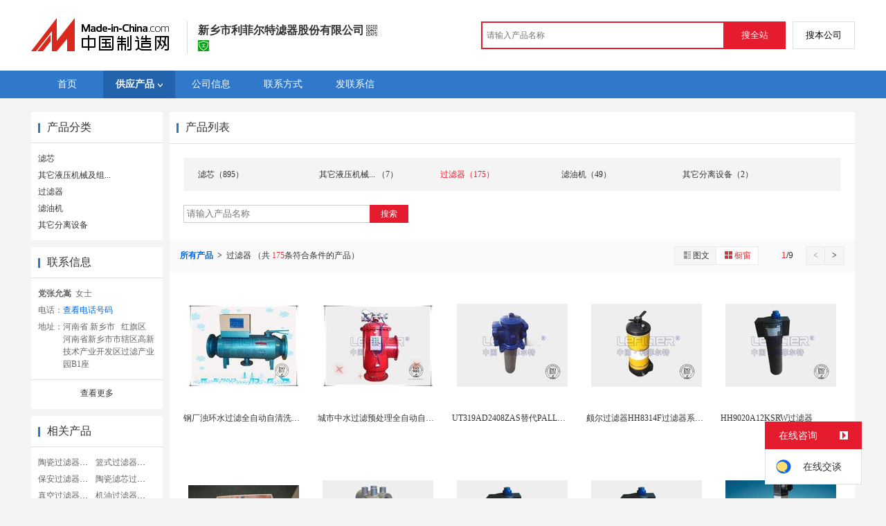

--- FILE ---
content_type: text/html; charset=GBK
request_url: https://cn.made-in-china.com/showroom/lefilterzxy-product-xDcPSmJlDtnE-1.html
body_size: 8476
content:
<!doctype html>
<html>
 <head> 
  <meta http-equiv="Content-Type" content="text/html; charset=GBK"> 
  <title>滤油机，过滤器，滤芯，产品信息，批发信息-新乡市利菲尔特滤器股份有限公司，中国制造网</title> 
  <meta name="Keywords" content="滤油机,过滤器,滤芯,产品信息,批发信息,新乡市利菲尔特滤器股份有限公司,中国制造网"> 
  <meta name="Description" content="中国制造网，新乡市利菲尔特滤器股份有限公司，滤油机，过滤器，滤芯，产品信息，批发信息。"> 
  <meta http-equiv="mobile-agent" content="format=html5;url=https://3g.made-in-china.com/company-lefilterzxy/catalog-1.html"> 
  <meta http-equiv="Cache-Control" content="no-transform"> 
  <link href="/resources/style/module/free/free_common.css" rel="stylesheet" type="text/css"> 
  <link href="/resources/style/module/cert/cert.css" rel="stylesheet" type="text/css"> 
  <link rel="canonical" href="http://cn.made-in-china.com/showroom/lefilterzxy-product-list-1.html"> 
 </head> 
 <body class="skin-" x="0"> 
  <script type="text/javascript" src="/resources/script/jquery-1.7.2.js"></script> 
  <script type="text/javascript" src="/resources/script/jquery.cookie.js"></script> 
  <script type="text/javascript" src="https://cn.made-in-china.com/js/inquiry_logon.js"></script> 
  <script type="text/javascript" src="https://cn.made-in-china.com/script/pop/jquery.micpop.js"></script> 
  <input type="hidden" name="cnDomain" value="https://cn.made-in-china.com"> 
  <input type="hidden" name="sourceUrl" value="/resources/"> 
  <input type="hidden" name="currentComCsLevel" value="0"> 
  <input type="hidden" name="prodIds4Cookie" value=""> 
  <input type="hidden" id="province" value="河南省"> 
  <input type="hidden" name="newIsLogonFlag" id="isLogon" value="false"> 
  <div id="top_area"></div> 
  <input type="hidden" name="jsAppName" value="zhanshiting"> 
  <script type="text/javascript" src="//cn.made-in-china.com/script/common/loadTop.js"></script> 
  <div style="display:none;" id="hidden_remote_user_info" data-name="党张允嵩" data-gender="女士" data-tel="&amp;#x0030;&amp;#x0038;&amp;#x0036;-&amp;#x0031;&amp;#x0039;&amp;#x0032;&amp;#x0031;&amp;#x0032;&amp;#x0036;&amp;#x0031;&amp;#x0034;&amp;#x0039;&amp;#x0033;&amp;#x0031;" data-mobile="&amp;#x0031;&amp;#x0038;&amp;#x0035;&amp;#x0033;&amp;#x0037;&amp;#x0033;&amp;#x0032;&amp;#x0032;&amp;#x0036;&amp;#x0032;&amp;#x0037;" data-comid="bqzxpVWDZCkc" data-comname="新乡市利菲尔特滤器股份有限公司" data-logusername="lefilterzxy" data-cslevel="0" data-catcode="3436000000,3415000000,3420000000,3439000000,3441000000,3431000000,3432000000,3433000000" data-certstate="0" data-prodid="" data-prodcode=""> 
  </div> 
  <input type="hidden" id="webTmDomain" value="http://webim.trademessenger.com"> 
  <div class="search-topbar"> 
   <div class="grid-wide"> 
    <a href="https://cn.made-in-china.com" target="_blank" id="domain"><h4 class="industry-logo">中国制造网</h4></a> 
    <input type="hidden" id="hiddenShowWord"> 
    <div class="co-hd"> 
     <div class="co-tit"> 
      <h1 class="tit">新乡市利菲尔特滤器股份有限公司</h1> 
      <i class="icon icon-qrcode"></i> 
     </div> 
     <div class="cert"> 
      <a href="http://www.gsxt.gov.cn/index.html" target="_blank" rel="nofollow"><i class="icon icon-license"></i></a> 
     </div> 
     <div class="co-drop"> 
      <div class="co-drop-wrap"> 
       <div class="co-drop-hd"> 
        <p>新乡市利菲尔特滤器股份有限公司</p> 
       </div> 
       <div class="co-drop-bd clearfix"> 
        <div class="co-drop-main"> 
         <p class="member-type clearfix"> </p> 
         <p class="info"> <span class="tit">经营模式：</span> <span class="con">生产制造</span> </p> 
         <p class="info"> <span class="tit">所在地区：</span> <span class="con"> 河南省&nbsp; 新乡市 </span> </p> 
         <p class="info"> <span class="tit">认证信息：</span> <span class="con"> <a href="http://www.gsxt.gov.cn/index.html" target="_blank" rel="nofollow"><i class="icon icon-license"></i>工商注册信息</a> </span> </p> 
        </div> 
        <div class="cd-drop-qrcode"> 
         <img src="https://image.cn.made-in-china.com/imageservlet/WljU2hvd3Jvb21QYWdlO2xlZmlsdGVyenh5fDU7MTEwOzExMAb.png" alt="新乡市利菲尔特滤器股份有限公司"> 
         <p>手机访问展示厅</p> 
        </div> 
       </div> 
      </div> 
     </div> 
    </div> 
    <div class="topbar-search"> 
     <form name="SearchForm1" id="SearchForm1" method="get" action="https://cn.made-in-china.com/productdirectory.do" style="display: inline;" onsubmit="return checkSearchForm();"> 
      <div class="topbar-search-input"> 
       <input type="text" maxlength="30" placeholder="请输入产品名称" name="word" id="InputWord1" suggestLimit="20" style="color:#999999" value=""> 
       <input type="hidden" name="subaction" value="hunt"> 
       <input type="hidden" name="style" value="b"> 
       <input type="hidden" name="mode" value="and"> 
       <input type="hidden" name="code" value="0"> 
       <input type="hidden" name="comProvince" value="nolimit"> 
       <input type="hidden" name="order" value="0"> 
       <input type="hidden" name="userName" value="lefilterzxy"> 
       <input type="hidden" name="showType" value="3"> 
       <input type="hidden" name="showWord" value="1"> 
      </div> 
      <div class="topbar-search-btn"> 
       <input type="button" class="btn-site" onclick="searchAll()" value="搜全站"> 
       <input type="button" class="btn-self" onclick="searchSelf()" value="搜本公司"> 
      </div> 
     </form> 
    </div> 
   </div> 
  </div> 
  <script src="https://s.cn.made-in-china.com/zst/script/jspf/topJs-c816a5a9.js" type="text/javascript"></script> 
  <!--  cmd.remoatCompany.csLevel eq '0' --> 
  <div class="nav-wrap"> 
   <div class="grid-wide header"> 
    <div class="top_nav"> 
     <ul class="clear"> 
      <li class="nav-item"> <a href="//lefilterzxy.cn.made-in-china.com"> <span>首页</span> </a> </li> 
      <li class="nav-item nav-prod"> <a href="//cn.made-in-china.com/showroom/lefilterzxy-product-list-1.html" class="now"> <span>供应产品</span><i></i> </a> 
       <ul class="sub-nav"> 
        <li> <a title="滤芯" href="//cn.made-in-china.com/showroom/lefilterzxy-product-QDVLuxnjDfmJ-1.html"> 滤芯 </a> 
         <!-- <ul class="prod-lv2">
                                <li>9</li>
                                <li>9</li>
                                <li>9</li>
                             </ul> --> </li> 
        <li> <a title="其它液压机械及组配件" href="//cn.made-in-china.com/showroom/lefilterzxy-product-niAgKQEooWmJ-1.html"> 其它液压机械及组... </a> 
         <!-- <ul class="prod-lv2">
                                <li>9</li>
                                <li>9</li>
                                <li>9</li>
                             </ul> --> </li> 
        <li class="now"> <a title="过滤器" href="//cn.made-in-china.com/showroom/lefilterzxy-product-xDcPSmJlDtnE-1.html"> 过滤器 </a> 
         <!-- <ul class="prod-lv2">
                                <li>9</li>
                                <li>9</li>
                                <li>9</li>
                             </ul> --> </li> 
        <li> <a title="滤油机" href="//cn.made-in-china.com/showroom/lefilterzxy-product-nHVuYxQTeAmE-1.html"> 滤油机 </a> 
         <!-- <ul class="prod-lv2">
                                <li>9</li>
                                <li>9</li>
                                <li>9</li>
                             </ul> --> </li> 
        <li> <a title="其它分离设备" href="//cn.made-in-china.com/showroom/lefilterzxy-product-QHZPqnmXRuEx-1.html"> 其它分离设备 </a> 
         <!-- <ul class="prod-lv2">
                                <li>9</li>
                                <li>9</li>
                                <li>9</li>
                             </ul> --> </li> 
        <!-- end of box --> 
       </ul> </li> 
      <input type="hidden" value=""> 
      <li class="nav-item"> <a href="//cn.made-in-china.com/showroom/lefilterzxy-companyinfo.html"> <span>公司信息</span> </a> </li> 
      <li class="nav-item"> <a href="//cn.made-in-china.com/showroom/lefilterzxy-contact.html"> <span>联系方式</span> </a> </li> 
      <li class="nav-item"> <a href="https://cn.made-in-china.com/sendInquiry/shrom_bqzxpVWDZCkc_bqzxpVWDZCkc.html#shrom" class="ls" rel="nofollow" target="_blank"> <span>发联系信</span> </a> </li> 
     </ul> 
    </div> 
   </div> 
  </div> 
  <div class="container"> 
   <div class="main-wrap"> 
    <div class="grid-wide main clear"> 
     <!-- side1 --> 
     <div class="side_1"> 
      <input type="hidden" value="prodList" id="curr_action"> 
      <div class="box"> 
       <h2><strong>产品分类</strong></h2> 
       <div class="boxCont"> 
        <ul class="prod-group"> 
         <li> <a title="滤芯" href="//cn.made-in-china.com/showroom/lefilterzxy-product-QDVLuxnjDfmJ-1.html"> 滤芯 </a> </li> 
         <li> <a title="其它液压机械及组配件" href="//cn.made-in-china.com/showroom/lefilterzxy-product-niAgKQEooWmJ-1.html"> 其它液压机械及组... </a> </li> 
         <li class="now"> <a title="过滤器" href="//cn.made-in-china.com/showroom/lefilterzxy-product-xDcPSmJlDtnE-1.html"> 过滤器 </a> </li> 
         <li> <a title="滤油机" href="//cn.made-in-china.com/showroom/lefilterzxy-product-nHVuYxQTeAmE-1.html"> 滤油机 </a> </li> 
         <li> <a title="其它分离设备" href="//cn.made-in-china.com/showroom/lefilterzxy-product-QHZPqnmXRuEx-1.html"> 其它分离设备 </a> </li> 
         <!-- end of box --> 
        </ul> 
       </div> 
      </div> 
      <div class="box js-hidden4sem"> 
       <h2> 
        <div class="hL"></div>
        <div class="hR"></div> <a rel="nofollow" href="//cn.made-in-china.com/showroom/lefilterzxy-contact.html"><span>联系信息</span></a> </h2> 
       <div class="boxCont boxText contactCard"> 
        <ul class="contactInfo"> 
         <li> <strong>党张允嵩</strong>&nbsp; 女士&nbsp; </li> 
         <li class="js-hidden4sem js-parent js-page-tel"> <span class="contact-tit">电话：</span> <a href="javascript:void(0)" class="contact-bd js-view-tel-btn">查看电话号码</a> <p class="contact-bd org"></p> </li> 
         <li><span class="contact-tit">地址：</span> <span class="contact-bd"> 河南省 新乡市 &nbsp; 红旗区 河南省新乡市市辖区高新技术产业开发区过滤产业园B1座 </span> </li> 
        </ul> 
        <div class="menu-more"> 
         <a rel="nofollow" target="" href="//cn.made-in-china.com/showroom/lefilterzxy-contact.html">查看更多 </a> 
        </div> 
       </div> 
      </div> 
      <div class="box"> 
       <h2><strong>相关产品</strong></h2> 
       <div class="boxCont"> 
        <ul class="keyword-lst clear"> 
         <li> <a title="陶瓷过滤器滤芯" href="https://cn.made-in-china.com/taociglqlx-chanpin-1.html" target="_blank">陶瓷过滤器滤芯</a> </li> 
         <li> <a title="篮式过滤器滤芯" href="https://cn.made-in-china.com/lanshiglqlx-chanpin-1.html" target="_blank">篮式过滤器滤芯</a> </li> 
         <li> <a title="保安过滤器滤芯" href="https://cn.made-in-china.com/baoanglqlx-chanpin-1.html" target="_blank">保安过滤器滤芯</a> </li> 
         <li> <a title="陶瓷滤芯过滤器" href="https://cn.made-in-china.com/taocilxglq-chanpin-1.html" target="_blank">陶瓷滤芯过滤器</a> </li> 
         <li> <a title="真空过滤器滤芯" href="https://cn.made-in-china.com/zhenkongglqlx-chanpin-1.html" target="_blank">真空过滤器滤芯</a> </li> 
         <li> <a title="机油过滤器滤芯" href="https://cn.made-in-china.com/jiyouglqlx-chanpin-1.html" target="_blank">机油过滤器滤芯</a> </li> 
         <li> <a title="颇尔过滤器滤芯" href="https://cn.made-in-china.com/poerglqlx-chanpin-1.html" target="_blank">颇尔过滤器滤芯</a> </li> 
         <li> <a title="高效过滤器滤芯" href="https://cn.made-in-china.com/gaoxiaoglqlx-chanpin-1.html" target="_blank">高效过滤器滤芯</a> </li> 
         <li> <a title="粉尘过滤器滤芯" href="https://cn.made-in-china.com/fenchenglqlx-chanpin-1.html" target="_blank">粉尘过滤器滤芯</a> </li> 
         <li> <a title="前置过滤器滤芯" href="https://cn.made-in-china.com/qianzhiglqlx-chanpin-1.html" target="_blank">前置过滤器滤芯</a> </li> 
        </ul> 
       </div> 
      </div> 
      <!-- 下架产品不显示这部分内容 --> 
      <div class="box box-annexation clear"> 
       <ul id="suoyin"> 
        <li><a href="//cn.made-in-china.com/showroom/lefilterzxy-product-index.html">产品索引</a></li> 
       </ul> 
       <ul class="otherLink"> 
        <li id="one"><a rel="nofollow" href="javascript:add2fav()">添加到公司收藏夹</a></li> 
        <form action="/showroom/add2fav.do" method="get" name="detailForm1" id="detailForm1"> 
         <input type="hidden" name="nextPage"> 
         <input type="hidden" name="successPage"> 
         <input type="hidden" name="SourceType" value="com"> 
         <input type="hidden" name="logon" value="0"> 
         <input type="hidden" name="vodomain" value="https://membercenter.cn.made-in-china.com"> 
         <input type="hidden" name="SourceId" value="bqzxpVWDZCkc"> 
         <input type="hidden" name="userName" value="lefilterzxy"> 
        </form> 
        <input type="hidden" value="新乡市利菲尔特滤器股份有限公司" id="two_company"> 
        <input type="hidden" value="//lefilterzxy.cn.made-in-china.com" id="two_home"> 
        <input type="hidden" id="logUserName" value="lefilterzxy"> 
        <input type="hidden" id="action" value="prodList"> 
        <li><a href="https://membercenter.cn.made-in-china.com/report/apply?enReportObj=xmQExQndGJUQ&amp;enReportedComId=bqzxpVWDZCkc&amp;enReportComId=" target="_blank">举报</a></li> 
       </ul> 
      </div> 
      <script type="text/javascript" id="bdshare_js" data="type=tools"></script> 
      <script type="text/javascript" id="bdshell_js"></script> 
      <script type="text/javascript">
                    document.getElementById('bdshell_js').src = "/resources/script/baidu/shell.js?cdnversion=" + Math.ceil(new Date()/3600000);
</script> 
     </div> 
     <!-- side2 --> 
     <div class="side_2"> 
      <div class="proL"> 
       <div class="prod-hd">
        <div class="hL"></div>
        <div class="hR"></div>
        <strong>产品列表</strong> 
       </div> 
       <div class="prod-cate"> 
        <div class="prod-cate-look"> 
         <ul class="prod-cate-lst js-cate-list clear"> 
          <li> <a href="//cn.made-in-china.com/showroom/lefilterzxy-product-QDVLuxnjDfmJ-1.html"> 滤芯（895） </a> </li> 
          <li> <a href="//cn.made-in-china.com/showroom/lefilterzxy-product-niAgKQEooWmJ-1.html"> 其它液压机械... （7） </a> </li> 
          <li class="current-prod"> <a href="//cn.made-in-china.com/showroom/lefilterzxy-product-xDcPSmJlDtnE-1.html"> 过滤器（175） </a> </li> 
          <li> <a href="//cn.made-in-china.com/showroom/lefilterzxy-product-nHVuYxQTeAmE-1.html"> 滤油机（49） </a> </li> 
          <li> <a href="//cn.made-in-china.com/showroom/lefilterzxy-product-QHZPqnmXRuEx-1.html"> 其它分离设备（2） </a> </li> 
          <input id="prodNum" type="hidden" value="5"> 
         </ul> 
        </div> 
        <div class="cate-search"> 
         <input type="text" class="txt txt-xl" maxlength="100" placeholder="请输入产品名称" id="relationWord" value="" onkeypress="searchKeyPress()">
         <button class="btn btn-m btn-primary" onclick="searchProduct()">搜索</button> 
        </div> 
       </div> 
       <form id="SearchExtension" name="SearchExtension" action="/showroom/prodList.do" method="get"> 
        <input type="hidden" name="userName" value="lefilterzxy"> 
        <input type="hidden" name="pageNum" value="1"> 
        <input type="hidden" name="showType" value="3"> 
        <input type="hidden" name="groupOrCatId" value="3415070000"> 
        <input type="hidden" name="word" value=""> 
        <div id="showtype" class="all-prod-hd clear"> 
         <div id="prolocal"> 
          <strong><a href="//cn.made-in-china.com/showroom/lefilterzxy-product-list-1.html">所有产品 </a></strong>
          <i>&gt;</i> 
          <span class="js-text"> 过滤器 </span> （共
          <span class="red">175</span>条符合条件的产品） 
         </div> 
         <div class="view-wrap"> 
          <label class="view"> <a rel="nofollow" href="javascript:submitSearchByView('1')"><img border="0" alt="图文浏览" title="图文浏览" src="/resources/images/list_ico_it.gif">图文</a> <a rel="nofollow" href="javascript:submitSearchByView('3')" class="current"><img border="0" alt="橱窗浏览" title="橱窗浏览" src="/resources/images/list_ico_i_o.gif">橱窗</a> </label> 
          <span><em class="red 9.7">1</em>/9</span> 
          <a title="上一页" href="javascript:void(0)" class="js-view-page view-page-l view-page-disabled">&lt;</a> 
          <a title="下一页" href="javascript:void(0)" class="js-view-page view-page-r">&gt;</a> 
         </div> 
        </div> 
       </form> 
       <div class="prod-lst"> 
        <div class="boxCont boxImg160"> 
         <ul> 
          <li class="js-sc-expo" data-sc="prodId:pKNJyrPuvfUT,comId:bqzxpVWDZCkc,comName: 新乡市利菲尔特滤器股份有限公司"> 
           <div class="pic "> 
            <a href="//cn.made-in-china.com/gongying/lefilterzxy-pKNJyrPuvfUT.html"> <img alt="钢厂浊环水过滤全自动自清洗过滤器" title="钢厂浊环水过滤全自动自清洗过滤器" src="https://image.cn.made-in-china.com/cnimg/prod_3daV9T494fby/0/钢厂浊环水过滤全自动自清洗过滤器_160x160.jpg"> </a> 
           </div> 
           <div class="proName">
            <a href="//cn.made-in-china.com/gongying/lefilterzxy-pKNJyrPuvfUT.html" title="钢厂浊环水过滤全自动自清洗过滤器">钢厂浊环水过滤全自动自清洗过滤器</a>
           </div> 
           <div class="price"> 
           </div> </li> 
          <li class="js-sc-expo" data-sc="prodId:wXynJVLKHGRU,comId:bqzxpVWDZCkc,comName: 新乡市利菲尔特滤器股份有限公司"> 
           <div class="pic "> 
            <a href="//cn.made-in-china.com/gongying/lefilterzxy-wXynJVLKHGRU.html"> <img alt="城市中水过滤预处理全自动自清洗过滤器" title="城市中水过滤预处理全自动自清洗过滤器" src="https://image.cn.made-in-china.com/cnimg/prod_dZ9b076KaSeL/0/城市中水过滤预处理全自动自清洗过滤器_160x160.jpg"> </a> 
           </div> 
           <div class="proName">
            <a href="//cn.made-in-china.com/gongying/lefilterzxy-wXynJVLKHGRU.html" title="城市中水过滤预处理全自动自清洗过滤器">城市中水过滤预处理全自动自清洗过滤器</a>
           </div> 
           <div class="price"> 
           </div> </li> 
          <li class="js-sc-expo" data-sc="prodId:FvcxUrkGqTpY,comId:bqzxpVWDZCkc,comName: 新乡市利菲尔特滤器股份有限公司"> 
           <div class="pic "> 
            <a href="//cn.made-in-china.com/gongying/lefilterzxy-FvcxUrkGqTpY.html"> <img alt="UT319AD2408ZAS替代PALL过滤器" title="UT319AD2408ZAS替代PALL过滤器" src="https://image.cn.made-in-china.com/cnimg/prod_3d7T8Mag64fL/0/UT-AD-ZAS替代PALL过滤器_160x160.jpg"> </a> 
           </div> 
           <div class="proName">
            <a href="//cn.made-in-china.com/gongying/lefilterzxy-FvcxUrkGqTpY.html" title="UT319AD2408ZAS替代PALL过滤器">UT319AD2408ZAS替代PALL过滤器</a>
           </div> 
           <div class="price"> 
           </div> </li> 
          <li class="js-sc-expo" data-sc="prodId:QXcxrBWPufRt,comId:bqzxpVWDZCkc,comName: 新乡市利菲尔特滤器股份有限公司"> 
           <div class="pic "> 
            <a href="//cn.made-in-china.com/gongying/lefilterzxy-QXcxrBWPufRt.html"> <img alt="颇尔过滤器HH8314F过滤器系列综合" title="颇尔过滤器HH8314F过滤器系列综合" src="https://image.cn.made-in-china.com/cnimg/prod_0d1T2M9Sazec/0/颇尔过滤器HH-F过滤器系列综合_160x160.jpg"> </a> 
           </div> 
           <div class="proName">
            <a href="//cn.made-in-china.com/gongying/lefilterzxy-QXcxrBWPufRt.html" title="颇尔过滤器HH8314F过滤器系列综合">颇尔过滤器HH8314F过滤器系列综合</a>
           </div> 
           <div class="price"> 
           </div> </li> 
          <li class="js-sc-expo" data-sc="prodId:hSVQpWkdaTrn,comId:bqzxpVWDZCkc,comName: 新乡市利菲尔特滤器股份有限公司"> 
           <div class="pic "> 
            <a href="//cn.made-in-china.com/gongying/lefilterzxy-hSVQpWkdaTrn.html"> <img alt="HH9020A12KSRW过滤器" title="HH9020A12KSRW过滤器" src="https://image.cn.made-in-china.com/cnimg/prod_ed5TbMbmbBc2/0/HH-A-KSRW过滤器_160x160.jpg"> </a> 
           </div> 
           <div class="proName">
            <a href="//cn.made-in-china.com/gongying/lefilterzxy-hSVQpWkdaTrn.html" title="HH9020A12KSRW过滤器">HH9020A12KSRW过滤器</a>
           </div> 
           <div class="price"> 
           </div> </li> 
          <li class="js-sc-expo" data-sc="prodId:pKhmUcVMVarQ,comId:bqzxpVWDZCkc,comName: 新乡市利菲尔特滤器股份有限公司"> 
           <div class="pic "> 
            <a href="//cn.made-in-china.com/gongying/lefilterzxy-pKhmUcVMVarQ.html"> <img alt="BDK1-120DN40PN16ST3D40双桶过滤器" title="BDK1-120DN40PN16ST3D40双桶过滤器" src="https://image.cn.made-in-china.com/cnimg/prod_fdfT7MeReSdF/0/BDK-DN-PN-ST-D-双桶过滤器_160x160.jpg"> </a> 
           </div> 
           <div class="proName">
            <a href="//cn.made-in-china.com/gongying/lefilterzxy-pKhmUcVMVarQ.html" title="BDK1-120DN40PN16ST3D40双桶过滤器">BDK1-120DN40PN16ST3D40双桶...</a>
           </div> 
           <div class="price"> 
           </div> </li> 
          <li class="js-sc-expo" data-sc="prodId:zKVmathOaGYv,comId:bqzxpVWDZCkc,comName: 新乡市利菲尔特滤器股份有限公司"> 
           <div class="pic "> 
            <a href="//cn.made-in-china.com/gongying/lefilterzxy-zKVmathOaGYv.html"> <img alt="HH9661S24DPTWR24DC过滤器" title="HH9661S24DPTWR24DC过滤器" src="https://image.cn.made-in-china.com/cnimg/prod_8d6T5M3K4D3f/0/HH-S-DPTWR-DC过滤器_160x160.jpg"> </a> 
           </div> 
           <div class="proName">
            <a href="//cn.made-in-china.com/gongying/lefilterzxy-zKVmathOaGYv.html" title="HH9661S24DPTWR24DC过滤器">HH9661S24DPTWR24DC过滤器</a>
           </div> 
           <div class="price"> 
           </div> </li> 
          <li class="js-sc-expo" data-sc="prodId:wBWxaSkZEtRo,comId:bqzxpVWDZCkc,comName: 新乡市利菲尔特滤器股份有限公司"> 
           <div class="pic "> 
            <a href="//cn.made-in-china.com/gongying/lefilterzxy-wBWxaSkZEtRo.html"> <img alt="HH9021A12KNSB过滤器" title="HH9021A12KNSB过滤器" src="https://image.cn.made-in-china.com/cnimg/prod_9d5T3MfKbj0b/0/HH-A-KNSB过滤器_160x160.jpg"> </a> 
           </div> 
           <div class="proName">
            <a href="//cn.made-in-china.com/gongying/lefilterzxy-wBWxaSkZEtRo.html" title="HH9021A12KNSB过滤器">HH9021A12KNSB过滤器</a>
           </div> 
           <div class="price"> 
           </div> </li> 
          <li class="js-sc-expo" data-sc="prodId:HKcxAWhvgaUe,comId:bqzxpVWDZCkc,comName: 新乡市利菲尔特滤器股份有限公司"> 
           <div class="pic "> 
            <a href="//cn.made-in-china.com/gongying/lefilterzxy-HKcxAWhvgaUe.html"> <img alt="HH9021L12DTSW过滤器" title="HH9021L12DTSW过滤器" src="https://image.cn.made-in-china.com/cnimg/prod_3dcg6m1xacem/0/HH-L-DTSW过滤器_160x160.jpg"> </a> 
           </div> 
           <div class="proName">
            <a href="//cn.made-in-china.com/gongying/lefilterzxy-HKcxAWhvgaUe.html" title="HH9021L12DTSW过滤器">HH9021L12DTSW过滤器</a>
           </div> 
           <div class="price"> 
           </div> </li> 
          <li class="js-sc-expo" data-sc="prodId:hvlECPScXGRW,comId:bqzxpVWDZCkc,comName: 新乡市利菲尔特滤器股份有限公司"> 
           <div class="pic "> 
            <a href="//cn.made-in-china.com/gongying/lefilterzxy-hvlECPScXGRW.html"> <img alt="FMNDBN/-24  管路液压油过滤器" title="FMNDBN/-24  管路液压油过滤器" src="https://image.cn.made-in-china.com/cnimg/prod_2dbTeke93j5x/0/FMNDBN-双筒管路液压油过滤器_160x160.jpg"> </a> 
           </div> 
           <div class="proName">
            <a href="//cn.made-in-china.com/gongying/lefilterzxy-hvlECPScXGRW.html" title="FMNDBN/-24  管路液压油过滤器">FMNDBN/-24  管路液压油过滤器</a>
           </div> 
           <div class="price"> 
           </div> </li> 
          <li class="js-sc-expo" data-sc="prodId:SviJMgXCETRK,comId:bqzxpVWDZCkc,comName: 新乡市利菲尔特滤器股份有限公司"> 
           <div class="pic "> 
            <a href="//cn.made-in-china.com/gongying/lefilterzxy-SviJMgXCETRK.html"> <img alt="FMNDBN/-24  管路液压油过滤器" title="FMNDBN/-24  管路液压油过滤器" src="https://image.cn.made-in-china.com/cnimg/prod_1d4Tekdyaj9q/0/FMNDBN-双筒管路液压油过滤器_160x160.jpg"> </a> 
           </div> 
           <div class="proName">
            <a href="//cn.made-in-china.com/gongying/lefilterzxy-SviJMgXCETRK.html" title="FMNDBN/-24  管路液压油过滤器">FMNDBN/-24  管路液压油过滤器</a>
           </div> 
           <div class="price"> 
           </div> </li> 
          <li class="js-sc-expo" data-sc="prodId:CBIxMdKlrGrb,comId:bqzxpVWDZCkc,comName: 新乡市利菲尔特滤器股份有限公司"> 
           <div class="pic "> 
            <a href="//cn.made-in-china.com/gongying/lefilterzxy-CBIxMdKlrGrb.html"> <img alt="DFPBHHC660QD20C1LED贺德克管路过滤器" title="DFPBHHC660QD20C1LED贺德克管路过滤器" src="https://image.cn.made-in-china.com/cnimg/prod_5dbT6k1x5G5H/0/DFPBHHC-QD-C-LED贺德克管路过滤器_160x160.jpg"> </a> 
           </div> 
           <div class="proName">
            <a href="//cn.made-in-china.com/gongying/lefilterzxy-CBIxMdKlrGrb.html" title="DFPBHHC660QD20C1LED贺德克管路过滤器">DFPBHHC660QD20C1LED贺德克管路...</a>
           </div> 
           <div class="price"> 
           </div> </li> 
          <li class="js-sc-expo" data-sc="prodId:rvIQoDXlgapq,comId:bqzxpVWDZCkc,comName: 新乡市利菲尔特滤器股份有限公司"> 
           <div class="pic "> 
            <a href="//cn.made-in-china.com/gongying/lefilterzxy-rvIQoDXlgapq.html"> <img alt="RFBN/HC60DC10B1.0贺德克回油过滤器" title="RFBN/HC60DC10B1.0贺德克回油过滤器" src="https://image.cn.made-in-china.com/cnimg/prod_bd1Tekbwe536/0/RFBN-HC-DC-B-贺德克回油过滤器_160x160.jpg"> </a> 
           </div> 
           <div class="proName">
            <a href="//cn.made-in-china.com/gongying/lefilterzxy-rvIQoDXlgapq.html" title="RFBN/HC60DC10B1.0贺德克回油过滤器">RFBN/HC60DC10B1.0贺德克回油过滤...</a>
           </div> 
           <div class="price"> 
           </div> </li> 
          <li class="js-sc-expo" data-sc="prodId:svIJMlXuXApV,comId:bqzxpVWDZCkc,comName: 新乡市利菲尔特滤器股份有限公司"> 
           <div class="pic "> 
            <a href="//cn.made-in-china.com/gongying/lefilterzxy-svIJMlXuXApV.html"> <img alt="DFZBN/HC110QC10C1.0贺德克润滑油过滤器" title="DFZBN/HC110QC10C1.0贺德克润滑油过滤器" src="https://image.cn.made-in-china.com/cnimg/prod_ddeT9kf5cJ3x/0/DFZBN-HC-QC-C-贺德克润滑油过滤器_160x160.jpg"> </a> 
           </div> 
           <div class="proName">
            <a href="//cn.made-in-china.com/gongying/lefilterzxy-svIJMlXuXApV.html" title="DFZBN/HC110QC10C1.0贺德克润滑油过滤器">DFZBN/HC110QC10C1.0贺德克润滑...</a>
           </div> 
           <div class="price"> 
           </div> </li> 
          <li class="js-sc-expo" data-sc="prodId:dKHnqsBMrApi,comId:bqzxpVWDZCkc,comName: 新乡市利菲尔特滤器股份有限公司"> 
           <div class="pic "> 
            <a href="//cn.made-in-china.com/gongying/lefilterzxy-dKHnqsBMrApi.html"> <img alt="RFBN/贺德克hydac过滤器" title="RFBN/贺德克hydac过滤器" src="https://image.cn.made-in-china.com/cnimg/prod_7d2T1k4v9seH/0/RFBN-贺德克hydac过滤器_160x160.jpg"> </a> 
           </div> 
           <div class="proName">
            <a href="//cn.made-in-china.com/gongying/lefilterzxy-dKHnqsBMrApi.html" title="RFBN/贺德克hydac过滤器">RFBN/贺德克hydac过滤器</a>
           </div> 
           <div class="price"> 
           </div> </li> 
          <li class="js-sc-expo" data-sc="prodId:cviEMSXyAaRl,comId:bqzxpVWDZCkc,comName: 新乡市利菲尔特滤器股份有限公司"> 
           <div class="pic "> 
            <a href="//cn.made-in-china.com/gongying/lefilterzxy-cviEMSXyAaRl.html"> <img alt="FMNDBN/HC160LER25Y液压油过滤器  过滤器" title="FMNDBN/HC160LER25Y液压油过滤器  过滤器" src="https://image.cn.made-in-china.com/cnimg/prod_0d5T0k4s87bN/0/FMNDBN-HC-LER-Y液压油过滤器双筒过滤器_160x160.jpg"> </a> 
           </div> 
           <div class="proName">
            <a href="//cn.made-in-china.com/gongying/lefilterzxy-cviEMSXyAaRl.html" title="FMNDBN/HC160LER25Y液压油过滤器  过滤器">FMNDBN/HC160LER25Y液压油过滤器...</a>
           </div> 
           <div class="price"> 
           </div> </li> 
          <li class="js-sc-expo" data-sc="prodId:UvDEqrXYvTpi,comId:bqzxpVWDZCkc,comName: 新乡市利菲尔特滤器股份有限公司"> 
           <div class="pic "> 
            <a href="//cn.made-in-china.com/gongying/lefilterzxy-UvDEqrXYvTpi.html"> <img alt="LFW/1/-L24-B6贺德克液压过滤器" title="LFW/1/-L24-B6贺德克液压过滤器" src="https://image.cn.made-in-china.com/cnimg/prod_cd6TdkdsfQ6p/0/LFW-L-B-贺德克液压过滤器_160x160.jpg"> </a> 
           </div> 
           <div class="proName">
            <a href="//cn.made-in-china.com/gongying/lefilterzxy-UvDEqrXYvTpi.html" title="LFW/1/-L24-B6贺德克液压过滤器">LFW/1/-L24-B6贺德克液压过滤器</a>
           </div> 
           <div class="price"> 
           </div> </li> 
          <li class="js-sc-expo" data-sc="prodId:NBiQMWSdETUu,comId:bqzxpVWDZCkc,comName: 新乡市利菲尔特滤器股份有限公司"> 
           <div class="pic "> 
            <a href="//cn.made-in-china.com/gongying/lefilterzxy-NBiQMWSdETUu.html"> <img alt="贺德克润滑油过滤器DFBN/HC660F10B1.0" title="贺德克润滑油过滤器DFBN/HC660F10B1.0" src="https://image.cn.made-in-china.com/cnimg/prod_fdfTckcr0vbq/0/贺德克润滑油过滤器DFBN-HC-F-B_160x160.jpg"> </a> 
           </div> 
           <div class="proName">
            <a href="//cn.made-in-china.com/gongying/lefilterzxy-NBiQMWSdETUu.html" title="贺德克润滑油过滤器DFBN/HC660F10B1.0">贺德克润滑油过滤器DFBN/HC660F10B1...</a>
           </div> 
           <div class="price"> 
           </div> </li> 
          <li class="js-sc-expo" data-sc="prodId:gXlmqfBxIaYu,comId:bqzxpVWDZCkc,comName: 新乡市利菲尔特滤器股份有限公司"> 
           <div class="pic "> 
            <a href="//cn.made-in-china.com/gongying/lefilterzxy-gXlmqfBxIaYu.html"> <img alt="贺德克高压润滑过滤器DFBN/" title="贺德克高压润滑过滤器DFBN/" src="https://image.cn.made-in-china.com/cnimg/prod_1d6Takf3es3Q/0/贺德克高压润滑过滤器DFBN_160x160.jpg"> </a> 
           </div> 
           <div class="proName">
            <a href="//cn.made-in-china.com/gongying/lefilterzxy-gXlmqfBxIaYu.html" title="贺德克高压润滑过滤器DFBN/">贺德克高压润滑过滤器DFBN/</a>
           </div> 
           <div class="price"> 
           </div> </li> 
          <li class="js-sc-expo" data-sc="prodId:BSHJqKXoZTYr,comId:bqzxpVWDZCkc,comName: 新乡市利菲尔特滤器股份有限公司"> 
           <div class="pic "> 
            <a href="//cn.made-in-china.com/gongying/lefilterzxy-BSHJqKXoZTYr.html"> <img alt="DFDKBH/贺德克液压出口过滤器" title="DFDKBH/贺德克液压出口过滤器" src="https://image.cn.made-in-china.com/cnimg/prod_9d1T5k9Nebc3/0/DFDKBH-贺德克液压出口过滤器_160x160.jpg"> </a> 
           </div> 
           <div class="proName">
            <a href="//cn.made-in-china.com/gongying/lefilterzxy-BSHJqKXoZTYr.html" title="DFDKBH/贺德克液压出口过滤器">DFDKBH/贺德克液压出口过滤器</a>
           </div> 
           <div class="price"> 
           </div> </li> 
         </ul> 
        </div> 
        <!-- 分页 --> 
        <div class="page"> 
         <div class="page-nav clear"> 
          <div class="page-nav-lst">
           <a href="javascript:void(0);" class="prePage" title="翻  一页"><b></b></a>
           <a href="#" class="now">1</a>
           <a href="http://cn.made-in-china.com/showroom/prodList.do?userName=lefilterzxy&amp;pageNum=2&amp;showType=3&amp;groupOrCatId=3415070000&amp;word=">2</a>
           <a href="http://cn.made-in-china.com/showroom/prodList.do?userName=lefilterzxy&amp;pageNum=3&amp;showType=3&amp;groupOrCatId=3415070000&amp;word=">3</a>
           <a href="http://cn.made-in-china.com/showroom/prodList.do?userName=lefilterzxy&amp;pageNum=4&amp;showType=3&amp;groupOrCatId=3415070000&amp;word=">4</a>
           <a href="http://cn.made-in-china.com/showroom/prodList.do?userName=lefilterzxy&amp;pageNum=5&amp;showType=3&amp;groupOrCatId=3415070000&amp;word=">5</a>
           <a href="http://cn.made-in-china.com/showroom/prodList.do?userName=lefilterzxy&amp;pageNum=6&amp;showType=3&amp;groupOrCatId=3415070000&amp;word=">6</a>
           <a href="http://cn.made-in-china.com/showroom/prodList.do?userName=lefilterzxy&amp;pageNum=7&amp;showType=3&amp;groupOrCatId=3415070000&amp;word=">7</a>
           <a href="http://cn.made-in-china.com/showroom/prodList.do?userName=lefilterzxy&amp;pageNum=8&amp;showType=3&amp;groupOrCatId=3415070000&amp;word=">8</a>
           <a href="http://cn.made-in-china.com/showroom/prodList.do?userName=lefilterzxy&amp;pageNum=9&amp;showType=3&amp;groupOrCatId=3415070000&amp;word=">9</a>
           <a href="http://cn.made-in-china.com/showroom/prodList.do?userName=lefilterzxy&amp;pageNum=2&amp;showType=3&amp;groupOrCatId=3415070000&amp;word=" class="nextPage">下一页<b class="next-bor-blue"></b></a>
          </div> 
          <div class="page-nav-form"> 
           <input type="hidden" name="type" value="2"> 共
           <span id="pageCountNumber" class="ml5">9</span>页 到第 
           <input type="text" name="page" autocomplete="off" id="pageNumInput" class="txt txt-mini" onkeyup="this.value=this.value.replace(/\D/g,'');if(this.value>9)this.value=9;"> 页 
           <a href="javascript:submitSearchByPage()">确定</a> 
          </div> 
         </div> 
        </div> 
       </div> 
      </div> 
      <!-- ************* --> 
     </div> 
    </div> 
   </div> 
  </div>  
  <div class="site-footer showroom-footer"> 
   <div class="wrap"> 
    <div class="footer-link"> 
     <a rel="nofollow" href="https://cn.made-in-china.com/aboutus/main/" target="_blank">关于我们</a>
     <span class="block-line">|</span> 
     <a rel="nofollow" href="https://cn.made-in-china.com/aboutus/contact/" target="_blank">联系我们</a>
     <span class="block-line">|</span> 
     <a rel="nofollow" href="https://cn.made-in-china.com/help/main/" target="_blank">客服中心</a>
     <span class="block-line">|</span> 
     <a href="https://cn.made-in-china.com/help/sitemap/" target="_blank">站点地图</a>
     <span class="block-line">|</span> 
     <a rel="nofollow" href="https://cn.made-in-china.com/help/policy/" target="_blank">隐私策略</a>
     <span class="block-line">|</span> 
     <a rel="nofollow" href="https://cn.made-in-china.com/help/terms/" target="_blank">会员协议</a>
     <span class="block-line">|</span> 
     <a rel="nofollow" href="https://cn.made-in-china.com/help/declaration/" target="_blank">法律声明</a>
     <span class="block-line">|</span> 
     <a rel="nofollow" href="http://big5.made-in-china.com" target="_blank">繁体站</a> 
     <span class="block-line">|</span> 
     <a href="https://cn.made-in-china.com/friendly_links/" target="_blank">友情链接</a> 
    </div> 
    <p class="footer-copyright"> <span>Copyright &copy; 2026 <a target="_blank" href="http://www.focuschina.com">焦点科技</a>. 版权所有</span> </p> 
    <div class="fix-tm js-parent"> 
     <div class="fix-tm-hd js-fix-tm-hd">
      在线咨询 
      <span><b></b></span>
     </div> 
     <div class="fix-tm-bd js-fix-tm-bd"> 
      <span name="tmLogo" data-source="certification" class="fix-tm-logo" title="点此可直接与对方在线咨询产品、交流洽谈" data-comid="bqzxpVWDZCkc_00" data-url="https://webim.trademessenger.com/tm-new/assets/webtm/webtm.html?data=[base64]"></span> 
      <p class="fix-text" data="0">在线交谈</p> 
     </div> 
    </div> 
    <!--  机械行业的免费版会员填写手机号码后获取供应商信息 --> 
    <div class="pop-tel js-pop-tel" style="display:none;"> 
     <div class="pop-hd"> 
      <h3>联系方式</h3> 
      <i class="icon icon-close js-pop-close"></i> 
     </div> 
     <div class="pop-bd"> 
      <p><input type="checkbox" name="check" value="1" id="check" checked> <label for="check">将联系方式以短信形式发送到手机</label></p> 
      <form id="form-tel" action="" novalidate> 
       <ul class="form-lst"> 
        <li class="form-item"> <input type="text" name="mobile" class="txt txt-tel js-inp-mobile" maxlength="11" placeholder="请输入您的手机号"> 
         <div class="error form-error-mobile" style="display: none;"></div> </li> 
        <li class="form-item"> 
         <div class="form-bd clear"> 
          <input type="text" name="code" class="txt txt-code js-inp-code" maxlength="6" placeholder="请输入您的验证码"> 
          <button type="button" class="btn-code js-btn-code">获取验证码</button> 
          <div class="error form-error-code" style="display: none;"></div> 
         </div> </li> 
        <li class="form-item"> <button class="btn btn-xl btn-primary" type="submit">确定</button> </li> 
        <li class="form-item"> 联系方式发送到您手机，方便您记录、查找、高效和商家沟通 </li> 
       </ul> 
      </form> 
     </div> 
     <div class="pop-ft"> 
      <a href="//membercenter.cn.made-in-china.com/login/" target="_blank">登录</a>或
      <a href="//membercenter.cn.made-in-china.com/join/" target="_blank">注册</a>后可直接查看电话号码 
     </div> 
    </div> 
    <!-- Google Tag Manager (noscript) --> 
    <!-- End Google Tag Manager (noscript) --> 
   </div> 
  </div> 
  <script type="text/javascript" src="/resources/script/ga_hm.js"> </script> 
  <script type="text/javascript" src="/resources/script/scanalytics/exposure/index.js"></script> 
  <script type="text/javascript" src="/resources/script/scanalytics/common.js"></script> 
  <div id="password" class="passwordTip" style="display: none;"> 
   <strong>您当前访问的产品需要授权才能查看，请尝试用密码访问或<a target="_blank" href="#" id="sendForEncryptMessage" rel="nofollow">发送联系信</a>索取密码。<img id="close" alt="关闭" src="/resources/images/x.gif"></strong>
   <br> 密码：
   <button type="button" id="confirmPassword">确定</button> 
   <div id="passwordError"></div> 
  </div> 
  <script src="https://s.cn.made-in-china.com/zst/script/product/productList-d23fd4a1.js" type="text/javascript"></script>    
  <script type="text/javascript" charset="utf-8" src="//pylon.micstatic.com/gb/js/assets/probe/probe.min.js"></script> 
  <script type="text/javascript">if(typeof Probe !== 'undefined'){(new Probe({probability:100,cookies:['pid','sid','_cn_aeps_ck_']})).start()}</script>
 </body>
</html>

--- FILE ---
content_type: text/css
request_url: https://cn.made-in-china.com/resources/style/ui/ui_tip.css
body_size: 1595
content:
/*
* @des site tip style
* @author liw
* @update 2013-08-13
* @notice Generally, if a non-global style change, do not modify this file.
*/
/*note*/
.note{
	background-color:#f5f8fa;
	padding:10px;
	border:1px solid #c7dbeb;
	overflow:hidden;
	*zoom:1;
	position:relative;
}
.note-hd{color:#666}
.note-bd{line-height:20px;margin-top:7px;display:none}
.note-switch{
	position:absolute;
	right:10px;
	top:10px;
	cursor:pointer;
}
.note-switch-show,
.note-show .note-switch-close{
    display:none;
}
.note .icon-arrow{
	display:inline-block;
	vertical-align:middle;
	width:0px;
	height:0px;
	border-width:4px;
	border-style:solid;
	border-color:#666 #f4f8fb #f4f8fb #f4f8fb;
	margin-left:3px;
	_font:0;
	_line-height:0;
}
.note-show .icon-arrow{
	border-color:#f4f8fb #f4f8fb #666 #f4f8fb;
	margin-bottom:3px;
}
.note-show .note-bd,
.note-show .note-switch-show{
	display:block;
}
/*big size tip*/
.tip,
.tip-nor,
.tip-big,
.tip-hd,
.tip-bd{
	overflow:hidden;
	*zoom:1;
}
.tip-hd{
	font:bold 18px/20px '\5FAE\8F6F\96C5\9ED1','\9ED1\4F53',arial,simsun,sans-serif;
}
.tip .icon,
.tip-nor .icon-nor,
.tip-big .icon-big{float:left}
/*tip content*/
.tip-sub-hd{margin-bottom:5px;}
.tip-bd p,
.tip-bd li{
	margin-bottom:5px;
}
.tip-ope{
	margin:10px 0 15px;
}
.tip-lnk-lst{
	overflow:hidden;
	*zoom:1;
}
.tip-lnk-lst li{
	float:left;
}
.tip-lnk-lst .v-sep{
	margin:0 10px;
}
/* pop style  disappearing 5 seconds later */
.tip-pop{
	position:absolute;

}
.tip-pop i{
	position:absolute;
	_left:30px;
}
.tip-pop p{
	_float:left;
}
/*small size tip*/
.tip{
	padding:7px 10px 7px 31px;
	margin-bottom:10px;
}
.tip-close{
	float:right;
	font:bold 12px/14px tahoma,arial,sans-serif;
	cursor:pointer;
}
.tip-multi{
	padding:9px 10px 15px 10px;
}
.tip .tip-hd{
	margin-bottom:7px;
	font-weight:bold;
}
.tip .icon{
	margin:2px 0 0 -21px;
}
.tip-succ{
	background-color:#ebf9df;
	border:1px solid #bed7a8;
	color:#58991f;
}
.tip-info,
.tip-notice{
	background-color:#edf4fa;
	border:1px solid #c7dbeb;
	color:#1c75bb;
}
.tip-error{
	background-color:#faedee;
	border:1px solid #fad2cd;
	color:#cc220b;
}
.tip-warn{
	background-color:#faeed4;
	border:1px solid #e8d4a8;
	color:#c59120;
}
.tip-notice{
	padding-left:10px;
}

.tip-nor,
.tip-big{
	color:#333;
	border:none;
}
/*normal size tip*/
.tip-nor{
	padding:15px 20px 15px 62px;
}
.tip-nor .icon-nor{
	margin-left:-42px;
}
.tip-nor .tip-hd{
	padding:5px 0 15px;
	font-size:14px;
}
/*big size tip*/
.tip-big{
	padding:15px 40px 15px 88px;
}
.tip-big .tip-hd{
	padding:12px 0;
}
.tip-big .icon-big{
	margin-left:-58px;
}


/************************* poptip style *************************/
.poptip {
	padding: 5px 20px 5px 10px;
	font-size: 12px;
	background: #fff;
	border: 1px solid #d9d9d9;
	position: absolute;
}
.poptip .poptip-close {
	color: #999;
	position: absolute;
	top: 5px;
	right: 5px;
	cursor: pointer;
}
.poptip .poptip-close:hover {
	color: #666;
}

/* poptip arrow style */
.poptip .arrow {
	width: 0px;
	height: 0px;
	line-height: 0;
	font-size: 0;
	border: 8px dashed transparent;
	position: absolute;
	zoom: 1;
}
.poptip .arrow-top {
	border-bottom: 8px solid transparent;
	top: -16px;
	left: 20px;
}
.poptip .arrow-top .arrow-in {
	border-bottom: 8px solid transparent;
}
.poptip .arrow-top .arrow-in {
	margin-top: -7px;
	margin-left: -8px;
}
.poptip .arrow-right {
	border-left: 8px solid transparent;
	top: 20px;
	right: -16px;
	_right: -17px;
}
.poptip .arrow-right .arrow-in {
	border-left: 8px solid transparent;
}
.poptip .arrow-right .arrow-in {
	margin-top: -8px;
	margin-left: -9px;
}
.poptip .arrow-bottom {
	border-top: 8px solid transparent;
	bottom: -16px;
	left: 20px;
}
.poptip .arrow-bottom .arrow-in {
	border-top: 8px solid transparent;
}
.poptip .arrow-bottom .arrow-in {
	margin-top: -9px;
	margin-left: -8px;
}
.poptip .arrow-left {
	border-right: 8px solid transparent;
	top: 20px;
	left: -16px;
}
.poptip .arrow-left .arrow-in {
	border-left: 8px solid transparent;
}
.poptip .arrow-left .arrow-in {
	margin-top: -8px;
	margin-left: -7px;
}

/* poptip state style */
.poptip-info {
	border: 1px solid #c7dbeb;
	background-color: #edf4fa;
}
.poptip-info .arrow-top {
	border-bottom-color: #c7dbeb;
}
.poptip-info .arrow-top .arrow-in {
	border-bottom-color: #edf4fa;
}
.poptip-info .arrow-right {
	border-left-color: #c7dbeb;
}
.poptip-info .arrow-right .arrow-in {
	border-left-color: #edf4fa;
}
.poptip-info .arrow-bottom {
	border-top-color: #c7dbeb;
}
.poptip-info .arrow-bottom .arrow-in {
	border-top-color: #edf4fa;
}
.poptip-info .arrow-left {
	border-right-color: #c7dbeb;
}
.poptip-info .arrow-left .arrow-in {
	border-right-color: #edf4fa;
}

.poptip-succ {
	border: 1px solid #bed7a8;
	background-color: #ebf9df;
}
.poptip-succ .arrow-top {
	border-bottom-color: #bed7a8;
}
.poptip-succ .arrow-top .arrow-in {
	border-bottom-color: #ebf9df;
}
.poptip-succ .arrow-right {
	border-left-color: #bed7a8;
}
.poptip-succ .arrow-right .arrow-in {
	border-left-color: #ebf9df;
}
.poptip-succ .arrow-bottom {
	border-top-color: #bed7a8;
}
.poptip-succ .arrow-bottom .arrow-in {
	border-top-color: #ebf9df;
}
.poptip-succ .arrow-left {
	border-right-color: #bed7a8;
}
.poptip-succ .arrow-left .arrow-in {
	border-right-color: #ebf9df;
}

.poptip-error {
	border: 1px solid #fad2cd;
	background-color: #faedee;
}
.poptip-error .arrow-top {
	border-bottom-color: #fad2cd;
}
.poptip-error .arrow-top .arrow-in {
	border-bottom-color: #faedee;
}
.poptip-error .arrow-right {
	border-left-color: #fad2cd;
}
.poptip-error .arrow-right .arrow-in {
	border-left-color: #faedee;
}
.poptip-error .arrow-bottom {
	border-top-color: #fad2cd;
}
.poptip-error .arrow-bottom .arrow-in {
	border-top-color: #faedee;
}
.poptip-error .arrow-left {
	border-right-color: #fad2cd;
}
.poptip-error .arrow-left .arrow-in {
	border-right-color: #faedee;
}

.poptip-warn {
	border: 1px solid #e8d4a8;
	background-color: #fcf5e3;
}
.poptip-warn .arrow-top {
	border-bottom-color: #e8d4a8;
}
.poptip-warn .arrow-top .arrow-in {
	border-bottom-color: #fcf5e3;
}
.poptip-warn .arrow-right {
	border-left-color: #e8d4a8;
}
.poptip-warn .arrow-right .arrow-in {
	border-left-color: #fcf5e3;
}
.poptip-warn .arrow-bottom {
	border-top-color: #e8d4a8;
}
.poptip-warn .arrow-bottom .arrow-in {
	border-top-color: #fcf5e3;
}
.poptip-warn .arrow-left {
	border-right-color: #e8d4a8;
}
.poptip-warn .arrow-left .arrow-in {
	border-right-color: #fcf5e3;
}

--- FILE ---
content_type: text/css
request_url: https://cn.made-in-china.com/resources/style/components/sr_nav.css
body_size: 1596
content:
/*
* @des cn showroom top nav
* @author shijinyu
* @update 2013-12-19
*/

@import url("recmd_cata.css");

.search-topbar{height:102px;background-color:#fff;}
.search-topbar .wrap{width:980px;margin:0 auto;padding:12px 0 8px;height:50px;}
.industry-h{float:left;margin:0 0 0 10px;width:161px;height:38px;position:relative;z-index:18;border:1px solid #fff;}
.search-topbar .industry-h-more{position:relative;z-index:20;padding-left:10px;width:151px;height:40px;font:24px/38px "Microsoft Yahei",SimHei,SimSun,sans-serif;color:#666;
background:#fff url(/resources/images/top-industry/top-industry-spirit.png) 141px -88px no-repeat;}
.search-topbar .industry-h-more a:link,.search-topbar .industry-h-more a:visited,.search-topbar .industry-h-more a:hover{color:#666;text-decoration:none;}
.search-topbar .industry-h-menu{display:none;position:absolute;left:-1px;top:38px;width:299px;z-index:18;height:52px;border:1px solid #ccc;background-color:#fff;}
.search-topbar .industry-h-menu ul{margin:0 -10px 0 0;padding:2px 0;}
.search-topbar .industry-h-menu ul li{float:left;padding:0 10px;line-height:24px;}
.search-topbar .industry-h-menu ul li a:link,.search-topbar .industry-h-menu ul li a:visited{color:#666;}
.search-topbar .industry-h-menu ul li a:hover{text-decoration:none;color:#bf030c;}

.industry-h-on{border:1px solid #ccc;}
.industry-h-on .industry-h-menu{display:block;}
.industry-h-on .industry-h-more{background-position:141px -132px;}

.search-topbar .industry-logo {
  float: left;
  width: 210px;
  height: 52px;
  margin-top:25px;
  text-indent: -999em;
  overflow: hidden;
  background: url(/resources/images/top-industry/top-industry-spirit.png) no-repeat 0 0;
}
.search-topbar .co-hd {
  position: relative;
  z-index: 121;
  float: left;
  height: 48px;
  margin: 30px 0 0 15px;
  padding: 0 0 0 15px;
  border-left: 1px solid #d9d9d9;
}
.search-topbar .co-hd .co-tit .tit {
  height: 28px;
  line-height: 28px;
  color: #333;
  font-size: 16px;
  display: inline-block;
  vertical-align: middle;
  overflow: hidden;
  white-space: nowrap;
  text-overflow: ellipsis;
  max-width: 395px;
}
.search-topbar .co-hd .cert i {
  float: left;
  margin-right: 4px;
}
.search-topbar .co-hd:hover .co-drop {
  display: block;
  opacity: 1;
  width: auto;
  height: auto;
  overflow: visible;
  -webkit-transform: translateY(0);
  -moz-transform: translateY(0);
  -ms-transform: translateY(0);
  -o-transform: translateY(0);
  transform: translateY(0);
}
.co-drop {
  position: absolute;
  display: none\9;
  opacity: 0;
  width: 0;
  height: 0;
  overflow: hidden;
  -webkit-transform: translateY(-10px);
  -moz-transform: translateY(-10px);
  -ms-transform: translateY(-10px);
  -o-transform: translateY(-10px);
  transform: translateY(-10px);
  -webkit-transition: opacity 0.3s, transform 0.3s;
  -moz-transition: opacity 0.3s, transform 0.3s;
  -o-transition: opacity 0.3s, transform 0.3s;
  transition: opacity 0.3s, transform 0.3s;
  top: 42px;
  left: 15px;
  padding-top: 10px;
  z-index: 10;
  overflow: hidden;
}
.co-drop .co-drop-wrap {
  width: 306px;
  padding: 29px;
  border: 1px solid #e6e6e6;
  background: #fff;
}
.co-drop .co-drop-hd {
  line-height: 14px;
  font-size: 14px;
}
.co-drop .co-drop-bd {
  margin-top: 20px;
}
.co-drop .co-drop-main {
  float: left;
  width: 185px;
  border-right: 1px dashed #ccc;
}
.co-drop .cd-drop-qrcode {
  float: right;
  margin-left: -1px;
  width: 90px;
  padding-left: 30px;
  border-left: 1px dashed #ccc;
}
.co-drop .member-type {
  margin-bottom: 10px;
}
.co-drop .member-type i {
  float: left;
  width: 106px;
  height: 32px;
  background-image: url(/resources/images/icon/icon_bxt.png);
}
.co-drop .member-type .txt {
  float: left;
  height: 14px;
  line-height: 14px;
  margin: 18px 0 0 10px;
  font-size: 14px;
  border: none;
  background: none;
  padding: 0;
}
.co-drop .info {
  line-height: 24px;
  padding-left: 60px;
}
.co-drop .info .tit {
  float: left;
  width: 60px;
  margin-left: -60px;
  color: #666;
}
.co-drop .info .con a {
  float: left;
}
.co-drop .info .con i {
  margin: -2px 5px 0 0;
}
.co-drop .cd-drop-qrcode img {
  width: 90px;
  height: 90px;
}
.co-drop .cd-drop-qrcode p {
  margin-top: 5px;
  text-align: center;
  color: #999;
}
.search-topbar .topbar-search{float:right;height:40px;padding-top:31px;}
.search-topbar .topbar-search-input{float:left;*zoom:1;border:2px solid #E41C2E;border-right:none;padding-left:6px;width:342px;height:36px;overflow:hidden;}
.search-topbar .topbar-search-input input{display:block;margin:0;padding:9px 0;border:none;width:333px;height:18px;font:12px/18px Tahoma,Arial,Simsun,sans-serif;border:0}
.search-topbar .topbar-search-input input:focus{outline:none;}

.search-topbar .topbar-search-btn{float:left;}
.topbar-search-btn input{
	height:40px;
	line-height:36px;
	width:90px;
	text-align:center;
	font-family:'microsoft yahei';
	float:left;
	cursor:pointer;
	outline:none;
}
.topbar-search-btn .btn-site{
	margin-right:10px;
	background:#E41C2E;
	border:1px solid #E41C2E;
	color:#fff;
}
.topbar-search-btn .btn-self{
	border:1px solid #e0e0e0;
	background:#fff;
}
.search-topbar input[type='hidden']{display:none;visibility:hidden;}

--- FILE ---
content_type: text/plain
request_url: https://image.cn.made-in-china.com/imageservlet/WljU2hvd3Jvb21QYWdlO2xlZmlsdGVyenh5fDU7MTEwOzExMAb.png
body_size: 380
content:
�PNG

   IHDR   n   n    � V  ZIDATxڭ�An� �o�`g.��5�q�����s%v\�8;��C�D��Km�E�%������5������]����2��^�/Ы��k���B�ʚd��*�_�~=�� �p��
�w6��KR��S�H�±����n�ؽ�qY��D���	��3�WoDK$u#����3Hl=C��߫X*3oS��d�K��DY"ѭ�ʇJ�9H�U��OX�$>��֫��l�I�t݃�g��D�9�|������(R���=��=���'�ņ�$rA��L[���2���œG$���b'^�E~��v���n�
�!;��Hd�9���`�C��_N^��LY�?~~��˲��U5�    IEND�B`�